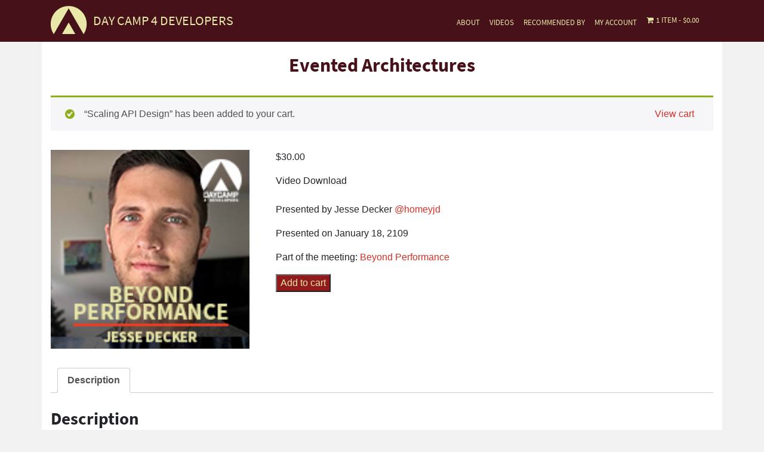

--- FILE ---
content_type: text/html; charset=UTF-8
request_url: https://daycamp4developers.com/product/evented-architectures/?add-to-cart=1343
body_size: 15104
content:
<!DOCTYPE html>
<html class="no-js" lang="en-US">
    <head>
        <meta charset="UTF-8">
        <meta http-equiv="x-ua-compatible" content="ie=edge">
        <meta name="viewport" content="width=device-width, initial-scale=1, shrink-to-fit=no">

        <link rel="profile" href="http://gmpg.org/xfn/11" />
        <link rel="pingback" href="https://daycamp4developers.com/xmlrpc.php" />
		<link rel="stylesheet" href="https://use.typekit.net/ptu4zlr.css">


        <!--wordpress head-->
        <meta name='robots' content='index, follow, max-image-preview:large, max-snippet:-1, max-video-preview:-1' />
	<style>img:is([sizes="auto" i], [sizes^="auto," i]) { contain-intrinsic-size: 3000px 1500px }</style>
	
	<!-- This site is optimized with the Yoast SEO plugin v23.5 - https://yoast.com/wordpress/plugins/seo/ -->
	<title>Evented Architectures - DAY CAMP 4 DEVELOPERS</title>
	<meta name="description" content="Jesse Decker shows you how to re-think how you build web applications in PHP." />
	<link rel="canonical" href="https://daycamp4developers.com/product/evented-architectures/" />
	<meta property="og:locale" content="en_US" />
	<meta property="og:type" content="article" />
	<meta property="og:title" content="Evented Architectures - DAY CAMP 4 DEVELOPERS" />
	<meta property="og:description" content="Jesse Decker shows you how to re-think how you build web applications in PHP." />
	<meta property="og:url" content="https://daycamp4developers.com/product/evented-architectures/" />
	<meta property="og:site_name" content="DAY CAMP 4 DEVELOPERS" />
	<meta property="article:modified_time" content="2019-03-31T15:28:28+00:00" />
	<meta property="og:image" content="https://daycamp4developers.com/wp-content/uploads/jesse-decker-2.jpg" />
	<meta property="og:image:width" content="150" />
	<meta property="og:image:height" content="150" />
	<meta property="og:image:type" content="image/jpeg" />
	<meta name="twitter:card" content="summary_large_image" />
	<meta name="twitter:site" content="@daycamp4devs" />
	<script type="application/ld+json" class="yoast-schema-graph">{"@context":"https://schema.org","@graph":[{"@type":"WebPage","@id":"https://daycamp4developers.com/product/evented-architectures/","url":"https://daycamp4developers.com/product/evented-architectures/","name":"Evented Architectures - DAY CAMP 4 DEVELOPERS","isPartOf":{"@id":"https://daycamp4developers.com/#website"},"primaryImageOfPage":{"@id":"https://daycamp4developers.com/product/evented-architectures/#primaryimage"},"image":{"@id":"https://daycamp4developers.com/product/evented-architectures/#primaryimage"},"thumbnailUrl":"https://daycamp4developers.com/wp-content/uploads/jesse-decker-2.jpg","datePublished":"2019-01-21T19:48:58+00:00","dateModified":"2019-03-31T15:28:28+00:00","description":"Jesse Decker shows you how to re-think how you build web applications in PHP.","breadcrumb":{"@id":"https://daycamp4developers.com/product/evented-architectures/#breadcrumb"},"inLanguage":"en-US","potentialAction":[{"@type":"ReadAction","target":["https://daycamp4developers.com/product/evented-architectures/"]}]},{"@type":"ImageObject","inLanguage":"en-US","@id":"https://daycamp4developers.com/product/evented-architectures/#primaryimage","url":"https://daycamp4developers.com/wp-content/uploads/jesse-decker-2.jpg","contentUrl":"https://daycamp4developers.com/wp-content/uploads/jesse-decker-2.jpg","width":150,"height":150,"caption":"Jesse Decker"},{"@type":"BreadcrumbList","@id":"https://daycamp4developers.com/product/evented-architectures/#breadcrumb","itemListElement":[{"@type":"ListItem","position":1,"name":"Home","item":"https://daycamp4developers.com/"},{"@type":"ListItem","position":2,"name":"Evented Architectures"}]},{"@type":"WebSite","@id":"https://daycamp4developers.com/#website","url":"https://daycamp4developers.com/","name":"DAY CAMP 4 DEVELOPERS","description":"","potentialAction":[{"@type":"SearchAction","target":{"@type":"EntryPoint","urlTemplate":"https://daycamp4developers.com/?s={search_term_string}"},"query-input":{"@type":"PropertyValueSpecification","valueRequired":true,"valueName":"search_term_string"}}],"inLanguage":"en-US"}]}</script>
	<!-- / Yoast SEO plugin. -->


<link rel="alternate" type="application/rss+xml" title="DAY CAMP 4 DEVELOPERS &raquo; Feed" href="https://daycamp4developers.com/feed/" />
<link rel="alternate" type="application/rss+xml" title="DAY CAMP 4 DEVELOPERS &raquo; Comments Feed" href="https://daycamp4developers.com/comments/feed/" />
<link rel="alternate" type="application/rss+xml" title="DAY CAMP 4 DEVELOPERS &raquo; Evented Architectures Comments Feed" href="https://daycamp4developers.com/product/evented-architectures/feed/" />
<script type="text/javascript">
/* <![CDATA[ */
window._wpemojiSettings = {"baseUrl":"https:\/\/s.w.org\/images\/core\/emoji\/16.0.1\/72x72\/","ext":".png","svgUrl":"https:\/\/s.w.org\/images\/core\/emoji\/16.0.1\/svg\/","svgExt":".svg","source":{"concatemoji":"https:\/\/daycamp4developers.com\/wp-includes\/js\/wp-emoji-release.min.js?ver=6.8.3"}};
/*! This file is auto-generated */
!function(s,n){var o,i,e;function c(e){try{var t={supportTests:e,timestamp:(new Date).valueOf()};sessionStorage.setItem(o,JSON.stringify(t))}catch(e){}}function p(e,t,n){e.clearRect(0,0,e.canvas.width,e.canvas.height),e.fillText(t,0,0);var t=new Uint32Array(e.getImageData(0,0,e.canvas.width,e.canvas.height).data),a=(e.clearRect(0,0,e.canvas.width,e.canvas.height),e.fillText(n,0,0),new Uint32Array(e.getImageData(0,0,e.canvas.width,e.canvas.height).data));return t.every(function(e,t){return e===a[t]})}function u(e,t){e.clearRect(0,0,e.canvas.width,e.canvas.height),e.fillText(t,0,0);for(var n=e.getImageData(16,16,1,1),a=0;a<n.data.length;a++)if(0!==n.data[a])return!1;return!0}function f(e,t,n,a){switch(t){case"flag":return n(e,"\ud83c\udff3\ufe0f\u200d\u26a7\ufe0f","\ud83c\udff3\ufe0f\u200b\u26a7\ufe0f")?!1:!n(e,"\ud83c\udde8\ud83c\uddf6","\ud83c\udde8\u200b\ud83c\uddf6")&&!n(e,"\ud83c\udff4\udb40\udc67\udb40\udc62\udb40\udc65\udb40\udc6e\udb40\udc67\udb40\udc7f","\ud83c\udff4\u200b\udb40\udc67\u200b\udb40\udc62\u200b\udb40\udc65\u200b\udb40\udc6e\u200b\udb40\udc67\u200b\udb40\udc7f");case"emoji":return!a(e,"\ud83e\udedf")}return!1}function g(e,t,n,a){var r="undefined"!=typeof WorkerGlobalScope&&self instanceof WorkerGlobalScope?new OffscreenCanvas(300,150):s.createElement("canvas"),o=r.getContext("2d",{willReadFrequently:!0}),i=(o.textBaseline="top",o.font="600 32px Arial",{});return e.forEach(function(e){i[e]=t(o,e,n,a)}),i}function t(e){var t=s.createElement("script");t.src=e,t.defer=!0,s.head.appendChild(t)}"undefined"!=typeof Promise&&(o="wpEmojiSettingsSupports",i=["flag","emoji"],n.supports={everything:!0,everythingExceptFlag:!0},e=new Promise(function(e){s.addEventListener("DOMContentLoaded",e,{once:!0})}),new Promise(function(t){var n=function(){try{var e=JSON.parse(sessionStorage.getItem(o));if("object"==typeof e&&"number"==typeof e.timestamp&&(new Date).valueOf()<e.timestamp+604800&&"object"==typeof e.supportTests)return e.supportTests}catch(e){}return null}();if(!n){if("undefined"!=typeof Worker&&"undefined"!=typeof OffscreenCanvas&&"undefined"!=typeof URL&&URL.createObjectURL&&"undefined"!=typeof Blob)try{var e="postMessage("+g.toString()+"("+[JSON.stringify(i),f.toString(),p.toString(),u.toString()].join(",")+"));",a=new Blob([e],{type:"text/javascript"}),r=new Worker(URL.createObjectURL(a),{name:"wpTestEmojiSupports"});return void(r.onmessage=function(e){c(n=e.data),r.terminate(),t(n)})}catch(e){}c(n=g(i,f,p,u))}t(n)}).then(function(e){for(var t in e)n.supports[t]=e[t],n.supports.everything=n.supports.everything&&n.supports[t],"flag"!==t&&(n.supports.everythingExceptFlag=n.supports.everythingExceptFlag&&n.supports[t]);n.supports.everythingExceptFlag=n.supports.everythingExceptFlag&&!n.supports.flag,n.DOMReady=!1,n.readyCallback=function(){n.DOMReady=!0}}).then(function(){return e}).then(function(){var e;n.supports.everything||(n.readyCallback(),(e=n.source||{}).concatemoji?t(e.concatemoji):e.wpemoji&&e.twemoji&&(t(e.twemoji),t(e.wpemoji)))}))}((window,document),window._wpemojiSettings);
/* ]]> */
</script>
<style id='wp-emoji-styles-inline-css' type='text/css'>

	img.wp-smiley, img.emoji {
		display: inline !important;
		border: none !important;
		box-shadow: none !important;
		height: 1em !important;
		width: 1em !important;
		margin: 0 0.07em !important;
		vertical-align: -0.1em !important;
		background: none !important;
		padding: 0 !important;
	}
</style>
<link rel='stylesheet' id='wp-block-library-css' href='https://daycamp4developers.com/wp-includes/css/dist/block-library/style.min.css?ver=6.8.3' type='text/css' media='all' />
<style id='wp-block-library-theme-inline-css' type='text/css'>
.wp-block-audio :where(figcaption){color:#555;font-size:13px;text-align:center}.is-dark-theme .wp-block-audio :where(figcaption){color:#ffffffa6}.wp-block-audio{margin:0 0 1em}.wp-block-code{border:1px solid #ccc;border-radius:4px;font-family:Menlo,Consolas,monaco,monospace;padding:.8em 1em}.wp-block-embed :where(figcaption){color:#555;font-size:13px;text-align:center}.is-dark-theme .wp-block-embed :where(figcaption){color:#ffffffa6}.wp-block-embed{margin:0 0 1em}.blocks-gallery-caption{color:#555;font-size:13px;text-align:center}.is-dark-theme .blocks-gallery-caption{color:#ffffffa6}:root :where(.wp-block-image figcaption){color:#555;font-size:13px;text-align:center}.is-dark-theme :root :where(.wp-block-image figcaption){color:#ffffffa6}.wp-block-image{margin:0 0 1em}.wp-block-pullquote{border-bottom:4px solid;border-top:4px solid;color:currentColor;margin-bottom:1.75em}.wp-block-pullquote cite,.wp-block-pullquote footer,.wp-block-pullquote__citation{color:currentColor;font-size:.8125em;font-style:normal;text-transform:uppercase}.wp-block-quote{border-left:.25em solid;margin:0 0 1.75em;padding-left:1em}.wp-block-quote cite,.wp-block-quote footer{color:currentColor;font-size:.8125em;font-style:normal;position:relative}.wp-block-quote:where(.has-text-align-right){border-left:none;border-right:.25em solid;padding-left:0;padding-right:1em}.wp-block-quote:where(.has-text-align-center){border:none;padding-left:0}.wp-block-quote.is-large,.wp-block-quote.is-style-large,.wp-block-quote:where(.is-style-plain){border:none}.wp-block-search .wp-block-search__label{font-weight:700}.wp-block-search__button{border:1px solid #ccc;padding:.375em .625em}:where(.wp-block-group.has-background){padding:1.25em 2.375em}.wp-block-separator.has-css-opacity{opacity:.4}.wp-block-separator{border:none;border-bottom:2px solid;margin-left:auto;margin-right:auto}.wp-block-separator.has-alpha-channel-opacity{opacity:1}.wp-block-separator:not(.is-style-wide):not(.is-style-dots){width:100px}.wp-block-separator.has-background:not(.is-style-dots){border-bottom:none;height:1px}.wp-block-separator.has-background:not(.is-style-wide):not(.is-style-dots){height:2px}.wp-block-table{margin:0 0 1em}.wp-block-table td,.wp-block-table th{word-break:normal}.wp-block-table :where(figcaption){color:#555;font-size:13px;text-align:center}.is-dark-theme .wp-block-table :where(figcaption){color:#ffffffa6}.wp-block-video :where(figcaption){color:#555;font-size:13px;text-align:center}.is-dark-theme .wp-block-video :where(figcaption){color:#ffffffa6}.wp-block-video{margin:0 0 1em}:root :where(.wp-block-template-part.has-background){margin-bottom:0;margin-top:0;padding:1.25em 2.375em}
</style>
<style id='classic-theme-styles-inline-css' type='text/css'>
/*! This file is auto-generated */
.wp-block-button__link{color:#fff;background-color:#32373c;border-radius:9999px;box-shadow:none;text-decoration:none;padding:calc(.667em + 2px) calc(1.333em + 2px);font-size:1.125em}.wp-block-file__button{background:#32373c;color:#fff;text-decoration:none}
</style>
<style id='global-styles-inline-css' type='text/css'>
:root{--wp--preset--aspect-ratio--square: 1;--wp--preset--aspect-ratio--4-3: 4/3;--wp--preset--aspect-ratio--3-4: 3/4;--wp--preset--aspect-ratio--3-2: 3/2;--wp--preset--aspect-ratio--2-3: 2/3;--wp--preset--aspect-ratio--16-9: 16/9;--wp--preset--aspect-ratio--9-16: 9/16;--wp--preset--color--black: #000000;--wp--preset--color--cyan-bluish-gray: #abb8c3;--wp--preset--color--white: #ffffff;--wp--preset--color--pale-pink: #f78da7;--wp--preset--color--vivid-red: #cf2e2e;--wp--preset--color--luminous-vivid-orange: #ff6900;--wp--preset--color--luminous-vivid-amber: #fcb900;--wp--preset--color--light-green-cyan: #7bdcb5;--wp--preset--color--vivid-green-cyan: #00d084;--wp--preset--color--pale-cyan-blue: #8ed1fc;--wp--preset--color--vivid-cyan-blue: #0693e3;--wp--preset--color--vivid-purple: #9b51e0;--wp--preset--gradient--vivid-cyan-blue-to-vivid-purple: linear-gradient(135deg,rgba(6,147,227,1) 0%,rgb(155,81,224) 100%);--wp--preset--gradient--light-green-cyan-to-vivid-green-cyan: linear-gradient(135deg,rgb(122,220,180) 0%,rgb(0,208,130) 100%);--wp--preset--gradient--luminous-vivid-amber-to-luminous-vivid-orange: linear-gradient(135deg,rgba(252,185,0,1) 0%,rgba(255,105,0,1) 100%);--wp--preset--gradient--luminous-vivid-orange-to-vivid-red: linear-gradient(135deg,rgba(255,105,0,1) 0%,rgb(207,46,46) 100%);--wp--preset--gradient--very-light-gray-to-cyan-bluish-gray: linear-gradient(135deg,rgb(238,238,238) 0%,rgb(169,184,195) 100%);--wp--preset--gradient--cool-to-warm-spectrum: linear-gradient(135deg,rgb(74,234,220) 0%,rgb(151,120,209) 20%,rgb(207,42,186) 40%,rgb(238,44,130) 60%,rgb(251,105,98) 80%,rgb(254,248,76) 100%);--wp--preset--gradient--blush-light-purple: linear-gradient(135deg,rgb(255,206,236) 0%,rgb(152,150,240) 100%);--wp--preset--gradient--blush-bordeaux: linear-gradient(135deg,rgb(254,205,165) 0%,rgb(254,45,45) 50%,rgb(107,0,62) 100%);--wp--preset--gradient--luminous-dusk: linear-gradient(135deg,rgb(255,203,112) 0%,rgb(199,81,192) 50%,rgb(65,88,208) 100%);--wp--preset--gradient--pale-ocean: linear-gradient(135deg,rgb(255,245,203) 0%,rgb(182,227,212) 50%,rgb(51,167,181) 100%);--wp--preset--gradient--electric-grass: linear-gradient(135deg,rgb(202,248,128) 0%,rgb(113,206,126) 100%);--wp--preset--gradient--midnight: linear-gradient(135deg,rgb(2,3,129) 0%,rgb(40,116,252) 100%);--wp--preset--font-size--small: 13px;--wp--preset--font-size--medium: 20px;--wp--preset--font-size--large: 36px;--wp--preset--font-size--x-large: 42px;--wp--preset--font-family--inter: "Inter", sans-serif;--wp--preset--font-family--cardo: Cardo;--wp--preset--spacing--20: 0.44rem;--wp--preset--spacing--30: 0.67rem;--wp--preset--spacing--40: 1rem;--wp--preset--spacing--50: 1.5rem;--wp--preset--spacing--60: 2.25rem;--wp--preset--spacing--70: 3.38rem;--wp--preset--spacing--80: 5.06rem;--wp--preset--shadow--natural: 6px 6px 9px rgba(0, 0, 0, 0.2);--wp--preset--shadow--deep: 12px 12px 50px rgba(0, 0, 0, 0.4);--wp--preset--shadow--sharp: 6px 6px 0px rgba(0, 0, 0, 0.2);--wp--preset--shadow--outlined: 6px 6px 0px -3px rgba(255, 255, 255, 1), 6px 6px rgba(0, 0, 0, 1);--wp--preset--shadow--crisp: 6px 6px 0px rgba(0, 0, 0, 1);}:where(.is-layout-flex){gap: 0.5em;}:where(.is-layout-grid){gap: 0.5em;}body .is-layout-flex{display: flex;}.is-layout-flex{flex-wrap: wrap;align-items: center;}.is-layout-flex > :is(*, div){margin: 0;}body .is-layout-grid{display: grid;}.is-layout-grid > :is(*, div){margin: 0;}:where(.wp-block-columns.is-layout-flex){gap: 2em;}:where(.wp-block-columns.is-layout-grid){gap: 2em;}:where(.wp-block-post-template.is-layout-flex){gap: 1.25em;}:where(.wp-block-post-template.is-layout-grid){gap: 1.25em;}.has-black-color{color: var(--wp--preset--color--black) !important;}.has-cyan-bluish-gray-color{color: var(--wp--preset--color--cyan-bluish-gray) !important;}.has-white-color{color: var(--wp--preset--color--white) !important;}.has-pale-pink-color{color: var(--wp--preset--color--pale-pink) !important;}.has-vivid-red-color{color: var(--wp--preset--color--vivid-red) !important;}.has-luminous-vivid-orange-color{color: var(--wp--preset--color--luminous-vivid-orange) !important;}.has-luminous-vivid-amber-color{color: var(--wp--preset--color--luminous-vivid-amber) !important;}.has-light-green-cyan-color{color: var(--wp--preset--color--light-green-cyan) !important;}.has-vivid-green-cyan-color{color: var(--wp--preset--color--vivid-green-cyan) !important;}.has-pale-cyan-blue-color{color: var(--wp--preset--color--pale-cyan-blue) !important;}.has-vivid-cyan-blue-color{color: var(--wp--preset--color--vivid-cyan-blue) !important;}.has-vivid-purple-color{color: var(--wp--preset--color--vivid-purple) !important;}.has-black-background-color{background-color: var(--wp--preset--color--black) !important;}.has-cyan-bluish-gray-background-color{background-color: var(--wp--preset--color--cyan-bluish-gray) !important;}.has-white-background-color{background-color: var(--wp--preset--color--white) !important;}.has-pale-pink-background-color{background-color: var(--wp--preset--color--pale-pink) !important;}.has-vivid-red-background-color{background-color: var(--wp--preset--color--vivid-red) !important;}.has-luminous-vivid-orange-background-color{background-color: var(--wp--preset--color--luminous-vivid-orange) !important;}.has-luminous-vivid-amber-background-color{background-color: var(--wp--preset--color--luminous-vivid-amber) !important;}.has-light-green-cyan-background-color{background-color: var(--wp--preset--color--light-green-cyan) !important;}.has-vivid-green-cyan-background-color{background-color: var(--wp--preset--color--vivid-green-cyan) !important;}.has-pale-cyan-blue-background-color{background-color: var(--wp--preset--color--pale-cyan-blue) !important;}.has-vivid-cyan-blue-background-color{background-color: var(--wp--preset--color--vivid-cyan-blue) !important;}.has-vivid-purple-background-color{background-color: var(--wp--preset--color--vivid-purple) !important;}.has-black-border-color{border-color: var(--wp--preset--color--black) !important;}.has-cyan-bluish-gray-border-color{border-color: var(--wp--preset--color--cyan-bluish-gray) !important;}.has-white-border-color{border-color: var(--wp--preset--color--white) !important;}.has-pale-pink-border-color{border-color: var(--wp--preset--color--pale-pink) !important;}.has-vivid-red-border-color{border-color: var(--wp--preset--color--vivid-red) !important;}.has-luminous-vivid-orange-border-color{border-color: var(--wp--preset--color--luminous-vivid-orange) !important;}.has-luminous-vivid-amber-border-color{border-color: var(--wp--preset--color--luminous-vivid-amber) !important;}.has-light-green-cyan-border-color{border-color: var(--wp--preset--color--light-green-cyan) !important;}.has-vivid-green-cyan-border-color{border-color: var(--wp--preset--color--vivid-green-cyan) !important;}.has-pale-cyan-blue-border-color{border-color: var(--wp--preset--color--pale-cyan-blue) !important;}.has-vivid-cyan-blue-border-color{border-color: var(--wp--preset--color--vivid-cyan-blue) !important;}.has-vivid-purple-border-color{border-color: var(--wp--preset--color--vivid-purple) !important;}.has-vivid-cyan-blue-to-vivid-purple-gradient-background{background: var(--wp--preset--gradient--vivid-cyan-blue-to-vivid-purple) !important;}.has-light-green-cyan-to-vivid-green-cyan-gradient-background{background: var(--wp--preset--gradient--light-green-cyan-to-vivid-green-cyan) !important;}.has-luminous-vivid-amber-to-luminous-vivid-orange-gradient-background{background: var(--wp--preset--gradient--luminous-vivid-amber-to-luminous-vivid-orange) !important;}.has-luminous-vivid-orange-to-vivid-red-gradient-background{background: var(--wp--preset--gradient--luminous-vivid-orange-to-vivid-red) !important;}.has-very-light-gray-to-cyan-bluish-gray-gradient-background{background: var(--wp--preset--gradient--very-light-gray-to-cyan-bluish-gray) !important;}.has-cool-to-warm-spectrum-gradient-background{background: var(--wp--preset--gradient--cool-to-warm-spectrum) !important;}.has-blush-light-purple-gradient-background{background: var(--wp--preset--gradient--blush-light-purple) !important;}.has-blush-bordeaux-gradient-background{background: var(--wp--preset--gradient--blush-bordeaux) !important;}.has-luminous-dusk-gradient-background{background: var(--wp--preset--gradient--luminous-dusk) !important;}.has-pale-ocean-gradient-background{background: var(--wp--preset--gradient--pale-ocean) !important;}.has-electric-grass-gradient-background{background: var(--wp--preset--gradient--electric-grass) !important;}.has-midnight-gradient-background{background: var(--wp--preset--gradient--midnight) !important;}.has-small-font-size{font-size: var(--wp--preset--font-size--small) !important;}.has-medium-font-size{font-size: var(--wp--preset--font-size--medium) !important;}.has-large-font-size{font-size: var(--wp--preset--font-size--large) !important;}.has-x-large-font-size{font-size: var(--wp--preset--font-size--x-large) !important;}
:where(.wp-block-post-template.is-layout-flex){gap: 1.25em;}:where(.wp-block-post-template.is-layout-grid){gap: 1.25em;}
:where(.wp-block-columns.is-layout-flex){gap: 2em;}:where(.wp-block-columns.is-layout-grid){gap: 2em;}
:root :where(.wp-block-pullquote){font-size: 1.5em;line-height: 1.6;}
</style>
<link rel='stylesheet' id='wpmenucart-icons-css' href='https://daycamp4developers.com/wp-content/plugins/woocommerce-menu-bar-cart/assets/css/wpmenucart-icons.min.css?ver=2.14.10' type='text/css' media='all' />
<style id='wpmenucart-icons-inline-css' type='text/css'>
@font-face{font-family:WPMenuCart;src:url(https://daycamp4developers.com/wp-content/plugins/woocommerce-menu-bar-cart/assets/fonts/WPMenuCart.eot);src:url(https://daycamp4developers.com/wp-content/plugins/woocommerce-menu-bar-cart/assets/fonts/WPMenuCart.eot?#iefix) format('embedded-opentype'),url(https://daycamp4developers.com/wp-content/plugins/woocommerce-menu-bar-cart/assets/fonts/WPMenuCart.woff2) format('woff2'),url(https://daycamp4developers.com/wp-content/plugins/woocommerce-menu-bar-cart/assets/fonts/WPMenuCart.woff) format('woff'),url(https://daycamp4developers.com/wp-content/plugins/woocommerce-menu-bar-cart/assets/fonts/WPMenuCart.ttf) format('truetype'),url(https://daycamp4developers.com/wp-content/plugins/woocommerce-menu-bar-cart/assets/fonts/WPMenuCart.svg#WPMenuCart) format('svg');font-weight:400;font-style:normal;font-display:swap}
</style>
<link rel='stylesheet' id='wpmenucart-css' href='https://daycamp4developers.com/wp-content/plugins/woocommerce-menu-bar-cart/assets/css/wpmenucart-main.min.css?ver=2.14.10' type='text/css' media='all' />
<link rel='stylesheet' id='photoswipe-css' href='https://daycamp4developers.com/wp-content/plugins/woocommerce/assets/css/photoswipe/photoswipe.min.css?ver=9.1.2' type='text/css' media='all' />
<link rel='stylesheet' id='photoswipe-default-skin-css' href='https://daycamp4developers.com/wp-content/plugins/woocommerce/assets/css/photoswipe/default-skin/default-skin.min.css?ver=9.1.2' type='text/css' media='all' />
<link rel='stylesheet' id='woocommerce-layout-css' href='https://daycamp4developers.com/wp-content/plugins/woocommerce/assets/css/woocommerce-layout.css?ver=9.1.2' type='text/css' media='all' />
<link rel='stylesheet' id='woocommerce-smallscreen-css' href='https://daycamp4developers.com/wp-content/plugins/woocommerce/assets/css/woocommerce-smallscreen.css?ver=9.1.2' type='text/css' media='only screen and (max-width: 768px)' />
<link rel='stylesheet' id='woocommerce-general-css' href='https://daycamp4developers.com/wp-content/plugins/woocommerce/assets/css/woocommerce.css?ver=9.1.2' type='text/css' media='all' />
<style id='woocommerce-inline-inline-css' type='text/css'>
.woocommerce form .form-row .required { visibility: visible; }
</style>
<link rel='stylesheet' id='woocommerce-box-office-frontend-css' href='https://daycamp4developers.com/wp-content/plugins/woocommerce-box-office/assets/css/frontend.css?ver=1.1.35' type='text/css' media='all' />
<link rel='stylesheet' id='dashicons-css' href='https://daycamp4developers.com/wp-includes/css/dashicons.min.css?ver=6.8.3' type='text/css' media='all' />
<link rel='stylesheet' id='woocommerce-box-office-multiple-tickets-css' href='https://daycamp4developers.com/wp-content/plugins/woocommerce-box-office/assets/css/multiple-tickets.css?ver=1.1.35' type='text/css' media='all' />
<link rel='stylesheet' id='bootstrap4-css' href='https://daycamp4developers.com/wp-content/themes/bootstrap-basic4/assets/css/bootstrap.min.css?ver=4.3.0' type='text/css' media='all' />
<link rel='stylesheet' id='bootstrap-basic4-font-awesome5-css' href='https://daycamp4developers.com/wp-content/themes/bootstrap-basic4/assets/fontawesome/css/all.min.css?ver=5.10.2' type='text/css' media='all' />
<link rel='stylesheet' id='bootstrap-basic4-main-css' href='https://daycamp4developers.com/wp-content/themes/bootstrap-basic4/assets/css/main.css?ver=1.2.4' type='text/css' media='all' />
<style id='akismet-widget-style-inline-css' type='text/css'>

			.a-stats {
				--akismet-color-mid-green: #357b49;
				--akismet-color-white: #fff;
				--akismet-color-light-grey: #f6f7f7;

				max-width: 350px;
				width: auto;
			}

			.a-stats * {
				all: unset;
				box-sizing: border-box;
			}

			.a-stats strong {
				font-weight: 600;
			}

			.a-stats a.a-stats__link,
			.a-stats a.a-stats__link:visited,
			.a-stats a.a-stats__link:active {
				background: var(--akismet-color-mid-green);
				border: none;
				box-shadow: none;
				border-radius: 8px;
				color: var(--akismet-color-white);
				cursor: pointer;
				display: block;
				font-family: -apple-system, BlinkMacSystemFont, 'Segoe UI', 'Roboto', 'Oxygen-Sans', 'Ubuntu', 'Cantarell', 'Helvetica Neue', sans-serif;
				font-weight: 500;
				padding: 12px;
				text-align: center;
				text-decoration: none;
				transition: all 0.2s ease;
			}

			/* Extra specificity to deal with TwentyTwentyOne focus style */
			.widget .a-stats a.a-stats__link:focus {
				background: var(--akismet-color-mid-green);
				color: var(--akismet-color-white);
				text-decoration: none;
			}

			.a-stats a.a-stats__link:hover {
				filter: brightness(110%);
				box-shadow: 0 4px 12px rgba(0, 0, 0, 0.06), 0 0 2px rgba(0, 0, 0, 0.16);
			}

			.a-stats .count {
				color: var(--akismet-color-white);
				display: block;
				font-size: 1.5em;
				line-height: 1.4;
				padding: 0 13px;
				white-space: nowrap;
			}
		
</style>
<link rel='stylesheet' id='stripe_styles-css' href='https://daycamp4developers.com/wp-content/plugins/woocommerce-gateway-stripe/assets/css/stripe-styles.css?ver=8.8.2' type='text/css' media='all' />
<link rel='stylesheet' id='bootstrap-basic4-wp-main-css' href='https://daycamp4developers.com/wp-content/themes/dc4d2018/style.css?ver=1.2.4' type='text/css' media='all' />
<script type="text/javascript" src="https://daycamp4developers.com/wp-includes/js/jquery/jquery.min.js?ver=3.7.1" id="jquery-core-js"></script>
<script type="text/javascript" src="https://daycamp4developers.com/wp-includes/js/jquery/jquery-migrate.min.js?ver=3.4.1" id="jquery-migrate-js"></script>
<script type="text/javascript" src="https://daycamp4developers.com/wp-content/plugins/woocommerce/assets/js/jquery-blockui/jquery.blockUI.min.js?ver=2.7.0-wc.9.1.2" id="jquery-blockui-js" defer="defer" data-wp-strategy="defer"></script>
<script type="text/javascript" id="wc-add-to-cart-js-extra">
/* <![CDATA[ */
var wc_add_to_cart_params = {"ajax_url":"\/wp-admin\/admin-ajax.php","wc_ajax_url":"\/?wc-ajax=%%endpoint%%","i18n_view_cart":"View cart","cart_url":"https:\/\/daycamp4developers.com\/cart\/","is_cart":"","cart_redirect_after_add":"no"};
/* ]]> */
</script>
<script type="text/javascript" src="https://daycamp4developers.com/wp-content/plugins/woocommerce/assets/js/frontend/add-to-cart.min.js?ver=9.1.2" id="wc-add-to-cart-js" defer="defer" data-wp-strategy="defer"></script>
<script type="text/javascript" src="https://daycamp4developers.com/wp-content/plugins/woocommerce/assets/js/zoom/jquery.zoom.min.js?ver=1.7.21-wc.9.1.2" id="zoom-js" defer="defer" data-wp-strategy="defer"></script>
<script type="text/javascript" src="https://daycamp4developers.com/wp-content/plugins/woocommerce/assets/js/flexslider/jquery.flexslider.min.js?ver=2.7.2-wc.9.1.2" id="flexslider-js" defer="defer" data-wp-strategy="defer"></script>
<script type="text/javascript" src="https://daycamp4developers.com/wp-content/plugins/woocommerce/assets/js/photoswipe/photoswipe.min.js?ver=4.1.1-wc.9.1.2" id="photoswipe-js" defer="defer" data-wp-strategy="defer"></script>
<script type="text/javascript" src="https://daycamp4developers.com/wp-content/plugins/woocommerce/assets/js/photoswipe/photoswipe-ui-default.min.js?ver=4.1.1-wc.9.1.2" id="photoswipe-ui-default-js" defer="defer" data-wp-strategy="defer"></script>
<script type="text/javascript" id="wc-single-product-js-extra">
/* <![CDATA[ */
var wc_single_product_params = {"i18n_required_rating_text":"Please select a rating","review_rating_required":"yes","flexslider":{"rtl":false,"animation":"slide","smoothHeight":true,"directionNav":false,"controlNav":"thumbnails","slideshow":false,"animationSpeed":500,"animationLoop":false,"allowOneSlide":false},"zoom_enabled":"1","zoom_options":[],"photoswipe_enabled":"1","photoswipe_options":{"shareEl":false,"closeOnScroll":false,"history":false,"hideAnimationDuration":0,"showAnimationDuration":0},"flexslider_enabled":"1"};
/* ]]> */
</script>
<script type="text/javascript" src="https://daycamp4developers.com/wp-content/plugins/woocommerce/assets/js/frontend/single-product.min.js?ver=9.1.2" id="wc-single-product-js" defer="defer" data-wp-strategy="defer"></script>
<script type="text/javascript" src="https://daycamp4developers.com/wp-content/plugins/woocommerce/assets/js/js-cookie/js.cookie.min.js?ver=2.1.4-wc.9.1.2" id="js-cookie-js" defer="defer" data-wp-strategy="defer"></script>
<script type="text/javascript" id="woocommerce-js-extra">
/* <![CDATA[ */
var woocommerce_params = {"ajax_url":"\/wp-admin\/admin-ajax.php","wc_ajax_url":"\/?wc-ajax=%%endpoint%%"};
/* ]]> */
</script>
<script type="text/javascript" src="https://daycamp4developers.com/wp-content/plugins/woocommerce/assets/js/frontend/woocommerce.min.js?ver=9.1.2" id="woocommerce-js" defer="defer" data-wp-strategy="defer"></script>
<script type="text/javascript" id="woocommerce-tokenization-form-js-extra">
/* <![CDATA[ */
var wc_tokenization_form_params = {"is_registration_required":"","is_logged_in":""};
/* ]]> */
</script>
<script type="text/javascript" src="https://daycamp4developers.com/wp-content/plugins/woocommerce/assets/js/frontend/tokenization-form.min.js?ver=9.1.2" id="woocommerce-tokenization-form-js"></script>
<script type="text/javascript" src="https://daycamp4developers.com/wp-content/plugins/google-analyticator/external-tracking.min.js?ver=6.5.7" id="ga-external-tracking-js"></script>
<link rel="https://api.w.org/" href="https://daycamp4developers.com/wp-json/" /><link rel="alternate" title="JSON" type="application/json" href="https://daycamp4developers.com/wp-json/wp/v2/product/2562" /><link rel="EditURI" type="application/rsd+xml" title="RSD" href="https://daycamp4developers.com/xmlrpc.php?rsd" />
<meta name="generator" content="WordPress 6.8.3" />
<meta name="generator" content="WooCommerce 9.1.2" />
<link rel='shortlink' href='https://daycamp4developers.com/?p=2562' />
<link rel="alternate" title="oEmbed (JSON)" type="application/json+oembed" href="https://daycamp4developers.com/wp-json/oembed/1.0/embed?url=https%3A%2F%2Fdaycamp4developers.com%2Fproduct%2Fevented-architectures%2F" />
<link rel="alternate" title="oEmbed (XML)" type="text/xml+oembed" href="https://daycamp4developers.com/wp-json/oembed/1.0/embed?url=https%3A%2F%2Fdaycamp4developers.com%2Fproduct%2Fevented-architectures%2F&#038;format=xml" />
	<noscript><style>.woocommerce-product-gallery{ opacity: 1 !important; }</style></noscript>
	<style type="text/css" id="custom-background-css">
body.custom-background { background-color: #f2f2f2; }
</style>
	<style class='wp-fonts-local' type='text/css'>
@font-face{font-family:Inter;font-style:normal;font-weight:300 900;font-display:fallback;src:url('https://daycamp4developers.com/wp-content/plugins/woocommerce/assets/fonts/Inter-VariableFont_slnt,wght.woff2') format('woff2');font-stretch:normal;}
@font-face{font-family:Cardo;font-style:normal;font-weight:400;font-display:fallback;src:url('https://daycamp4developers.com/wp-content/plugins/woocommerce/assets/fonts/cardo_normal_400.woff2') format('woff2');}
</style>
<!-- Google Analytics Tracking by Google Analyticator 6.5.7 -->
<script type="text/javascript">
    var analyticsFileTypes = [];
    var analyticsSnippet = 'enabled';
    var analyticsEventTracking = 'enabled';
</script>
<script type="text/javascript">
	var _gaq = _gaq || [];
  
	_gaq.push(['_setAccount', 'UA-86062-8']);
    _gaq.push(['_addDevId', 'i9k95']); // Google Analyticator App ID with Google
	_gaq.push(['_trackPageview']);

	(function() {
		var ga = document.createElement('script'); ga.type = 'text/javascript'; ga.async = true;
		                ga.src = ('https:' == document.location.protocol ? 'https://ssl' : 'http://www') + '.google-analytics.com/ga.js';
		                var s = document.getElementsByTagName('script')[0]; s.parentNode.insertBefore(ga, s);
	})();
</script>
 
        <!--end wordpress head-->
    </head>
    <body class="wp-singular product-template-default single single-product postid-2562 custom-background wp-embed-responsive wp-theme-bootstrap-basic4 wp-child-theme-dc4d2018 theme-bootstrap-basic4 woocommerce woocommerce-page woocommerce-no-js">
        <div class="container-fluid page-container">
			<div class="header-nav sticky-top"> <!-- dark top bar -->
				<div class="container"> <!-- navigation row -->

					<header class="page-header page-header-sitebrand-topbar">
						<div class="row site-branding">
							<div class="col-2 col-md-6 site-title">
								<h1 class="site-title-heading">
									<a href="https://daycamp4developers.com/" title="DAY CAMP 4 DEVELOPERS" rel="home"><img src="/wp-content/uploads/2018/10/dc4d-logo.png" alt="Day Camp 4 Developers"></a>
                  
                  <a href="https://daycamp4developers.com/" title="DAY CAMP 4 DEVELOPERS" rel="home" class="site-name">DAY CAMP 4 DEVELOPERS</a>
								</h1>
								<div class="site-description">
									<small>
										 
									</small>
								</div>
							</div>
							<div class="col-10 col-md-6 page-header-top-right">
								<div class="sr-only">
									<a href="#content" title="Skip to content">Skip to content</a>
								</div>
								<div class="float-right">
								  <nav class="navbar navbar-expand-lg navbar-inverse text-right">
									<button class="navbar-toggler" type="button" data-toggle="collapse" data-target="#bootstrap-basic4-topnavbar" aria-controls="bootstrap-basic4-topnavbar" aria-expanded="false" aria-label="Toggle navigation">
										<span class="navbar-toggler-icon fas fa-bars"></span>
									</button>
									<div id="bootstrap-basic4-topnavbar" class="collapse navbar-collapse">
										<ul id="bb4-primary-menu" class="navbar-nav mr-auto"><li id="menu-item-987" class="menu-item menu-item-type-post_type menu-item-object-page menu-item-987 nav-item"><a href="https://daycamp4developers.com/about/" class="nav-link  menu-item menu-item-type-post_type menu-item-object-page">ABOUT</a></li>
<li id="menu-item-2574" class="menu-item menu-item-type-custom menu-item-object-custom menu-item-2574 nav-item"><a href="https://daycamp4developers.com/product-category/video/?orderby=date" class="nav-link  menu-item menu-item-type-custom menu-item-object-custom">VIDEOS</a></li>
<li id="menu-item-173" class="menu-item menu-item-type-post_type menu-item-object-page menu-item-173 nav-item"><a href="https://daycamp4developers.com/who-is-talking-about-day-camp-4-developers/" class="nav-link  menu-item menu-item-type-post_type menu-item-object-page">RECOMMENDED BY</a></li>
<li id="menu-item-2606" class="menu-item menu-item-type-post_type menu-item-object-page menu-item-2606 nav-item"><a href="https://daycamp4developers.com/my-account/" class="nav-link  menu-item menu-item-type-post_type menu-item-object-page">MY ACCOUNT</a></li>
<li class="menu-item nav-item wpmenucartli wpmenucart-display-standard menu-item" id="wpmenucartli"><a class="wpmenucart-contents" href="https://daycamp4developers.com/cart/" title="View your shopping cart"><i class="wpmenucart-icon-shopping-cart-0" role="img" aria-label="Cart"></i><span class="cartcontents">1 item</span><span class="amount">&#36;0.00</span></a></li></ul> 
										<div class="float-md-right">
											 
										</div>
										<div class="clearfix"></div>
									</div><!--.navbar-collapse-->
									<div class="clearfix"></div>
								</nav>
								</div>
								<div class="clearfix"></div>
							</div>
						</div><!--.site-branding-->

					</header><!--.page-header-->
				</div> <!-- navigation row -->
			</div>  <!-- dark top bar -->
		<div class="container"><!-- main content area -->

            <div id="content" class="site-content row row-with-vspace"> 
                <main id="main" class="col-md-12 site-main" role="main">
                     
<article id="post-2562" class="post-2562 product type-product status-publish has-post-thumbnail product_cat-video product_tag-eventd product_tag-php product_tag-web-architecture first instock downloadable sold-individually shipping-taxable purchasable product-type-simple">
    <header class="entry-header">
        <h1 class="entry-title">Evented Architectures</h1>

         
    </header><!-- .entry-header -->

     
    <div class="entry-content">
        <div class="woocommerce">			<div class="single-product" data-product-page-preselected-id="0">
				<div class="woocommerce-notices-wrapper">
	<div class="woocommerce-message" role="alert">
		<a href="https://daycamp4developers.com/cart/" tabindex="1" class="button wc-forward">View cart</a> &ldquo;Scaling API Design&rdquo; has been added to your cart.	</div>
</div><div id="product-2562" class="product type-product post-2562 status-publish instock product_cat-video product_tag-eventd product_tag-php product_tag-web-architecture has-post-thumbnail downloadable sold-individually shipping-taxable purchasable product-type-simple">

	<div class="woocommerce-product-gallery woocommerce-product-gallery--with-images woocommerce-product-gallery--columns-4 images" data-columns="4" style="opacity: 0; transition: opacity .25s ease-in-out;">
	<div class="woocommerce-product-gallery__wrapper">
		<img decoding="async" width="150" height="150" src="https://daycamp4developers.com/wp-content/uploads/jesse-decker-2.jpg" class="attachment-shop_single size-shop_single wp-post-image" alt="Jesse Decker" srcset="https://daycamp4developers.com/wp-content/uploads/jesse-decker-2.jpg 150w, https://daycamp4developers.com/wp-content/uploads/jesse-decker-2-100x100.jpg 100w" sizes="(max-width: 150px) 100vw, 150px" />	</div>
</div>

	<div class="summary entry-summary">
		<p class="price"><span class="woocommerce-Price-amount amount"><bdi><span class="woocommerce-Price-currencySymbol">&#36;</span>30.00</bdi></span></p>
<div class="woocommerce-product-details__short-description">
	<p>Video Download<br />	<br />
  Presented by Jesse Decker <a href="https://twitter.com/homeyjd" target="_blank" rel="noopener noreferrer">@homeyjd</a></p>
<p>Presented on January 18, 2109</p>
<p>Part of the meeting: <a href="/product/dc4d-beyond-performance-videos-full-day/">Beyond Performance</a></p>
</div>

	
	<form class="cart" action="" method="post" enctype='multipart/form-data'>
		
		<div class="quantity">
		<label class="screen-reader-text" for="quantity_6972cc0ce9490">Evented Architectures quantity</label>
	<input
		type="hidden"
				id="quantity_6972cc0ce9490"
		class="input-text qty text"
		name="quantity"
		value="1"
		aria-label="Product quantity"
		size="4"
		min="1"
		max="1"
					step="1"
			placeholder=""
			inputmode="numeric"
			autocomplete="off"
			/>
	</div>

		<button type="submit" name="add-to-cart" value="2562" class="single_add_to_cart_button button alt">Add to cart</button>

			</form>

	
<div class="product_meta">

	
	
		<span class="sku_wrapper">SKU: <span class="sku">VDL20190104</span></span>

	
	<span class="posted_in">Category: <a href="https://daycamp4developers.com/product-category/video/" rel="tag">VIDEOS</a></span>
	<span class="tagged_as">Tags: <a href="https://daycamp4developers.com/product-tag/eventd/" rel="tag">eventd</a>, <a href="https://daycamp4developers.com/product-tag/php/" rel="tag">php</a>, <a href="https://daycamp4developers.com/product-tag/web-architecture/" rel="tag">web architecture</a></span>
	
</div>
	</div>

	
	<div class="woocommerce-tabs wc-tabs-wrapper">
		<ul class="tabs wc-tabs" role="tablist">
							<li class="description_tab" id="tab-title-description" role="tab" aria-controls="tab-description">
					<a href="#tab-description">
						Description					</a>
				</li>
					</ul>
					<div class="woocommerce-Tabs-panel woocommerce-Tabs-panel--description panel entry-content wc-tab" id="tab-description" role="tabpanel" aria-labelledby="tab-title-description">
				
	<h2>Description</h2>

PHP has graduated into being an all-around decent general-purpose programming language. But we still use the same old architectural patterns when we write applications. In &#8220;Event Architectures&#8221;, I walk through why relying on blocking contexts is less efficient and provide examples of how to re-think program flow to achieve far higher throughput and CPU-consumption density than ever before.			</div>
		
			</div>


	<section class="related products">

					<h2>Related products</h2>
				
		<ul class="products columns-4">

			
					<li class="product type-product post-1358 status-publish first instock product_cat-video has-post-thumbnail downloadable sold-individually shipping-taxable purchasable product-type-simple">
	<a href="https://daycamp4developers.com/product/php-profiling-an-introduction/" class="woocommerce-LoopProduct-link woocommerce-loop-product__link"><img decoding="async" width="200" height="200" src="https://daycamp4developers.com/wp-content/uploads/2015/07/fabien-potencier.jpg" class="attachment-woocommerce_thumbnail size-woocommerce_thumbnail" alt="Fabien Potencier" srcset="https://daycamp4developers.com/wp-content/uploads/2015/07/fabien-potencier.jpg 200w, https://daycamp4developers.com/wp-content/uploads/2015/07/fabien-potencier-100x100.jpg 100w, https://daycamp4developers.com/wp-content/uploads/2015/07/fabien-potencier-150x150.jpg 150w, https://daycamp4developers.com/wp-content/uploads/2015/07/fabien-potencier-128x128.jpg 128w" sizes="(max-width: 200px) 100vw, 200px" /><h2 class="woocommerce-loop-product__title">PHP Profiling, an Introduction</h2>
	<span class="price"><span class="woocommerce-Price-amount amount"><bdi><span class="woocommerce-Price-currencySymbol">&#36;</span>25.00</bdi></span></span>
</a><a href="?add-to-cart=1358" aria-describedby="woocommerce_loop_add_to_cart_link_describedby_1358" data-quantity="1" class="button product_type_simple add_to_cart_button ajax_add_to_cart" data-product_id="1358" data-product_sku="VDL20150901" aria-label="Add to cart: &ldquo;PHP Profiling, an Introduction&rdquo;" rel="nofollow">Add to cart</a><span id="woocommerce_loop_add_to_cart_link_describedby_1358" class="screen-reader-text">
	</span>
</li>

			
					<li class="product type-product post-1345 status-publish instock product_cat-video has-post-thumbnail downloadable sold-individually shipping-taxable purchasable product-type-simple">
	<a href="https://daycamp4developers.com/product/designing-your-restful-api-with-raml/" class="woocommerce-LoopProduct-link woocommerce-loop-product__link"><img decoding="async" width="175" height="200" src="https://daycamp4developers.com/wp-content/uploads/2015/04/mike-stowe.jpg" class="attachment-woocommerce_thumbnail size-woocommerce_thumbnail" alt="Mike Stowe" /><h2 class="woocommerce-loop-product__title">Designing your RESTful API with RAML</h2>
	<span class="price"><span class="woocommerce-Price-amount amount"><bdi><span class="woocommerce-Price-currencySymbol">&#36;</span>0.00</bdi></span></span>
</a><a href="?add-to-cart=1345" aria-describedby="woocommerce_loop_add_to_cart_link_describedby_1345" data-quantity="1" class="button product_type_simple add_to_cart_button ajax_add_to_cart" data-product_id="1345" data-product_sku="VDL20141103" aria-label="Add to cart: &ldquo;Designing your RESTful API with RAML&rdquo;" rel="nofollow">Add to cart</a><span id="woocommerce_loop_add_to_cart_link_describedby_1345" class="screen-reader-text">
	</span>
</li>

			
					<li class="product type-product post-1334 status-publish instock product_cat-video has-post-thumbnail downloadable sold-individually shipping-taxable purchasable product-type-simple">
	<a href="https://daycamp4developers.com/product/pointy-parts-of-git/" class="woocommerce-LoopProduct-link woocommerce-loop-product__link"><img loading="lazy" decoding="async" width="175" height="200" src="https://daycamp4developers.com/wp-content/uploads/2015/04/travis-swicegood.jpg" class="attachment-woocommerce_thumbnail size-woocommerce_thumbnail" alt="Travis Swicegood" /><h2 class="woocommerce-loop-product__title">Pointy Parts of Git</h2>
	<span class="price"><span class="woocommerce-Price-amount amount"><bdi><span class="woocommerce-Price-currencySymbol">&#36;</span>25.00</bdi></span></span>
</a><a href="?add-to-cart=1334" aria-describedby="woocommerce_loop_add_to_cart_link_describedby_1334" data-quantity="1" class="button product_type_simple add_to_cart_button ajax_add_to_cart" data-product_id="1334" data-product_sku="VDL20141205" aria-label="Add to cart: &ldquo;Pointy Parts of Git&rdquo;" rel="nofollow">Add to cart</a><span id="woocommerce_loop_add_to_cart_link_describedby_1334" class="screen-reader-text">
	</span>
</li>

			
					<li class="product type-product post-1339 status-publish last instock product_cat-video has-post-thumbnail downloadable sold-individually shipping-taxable purchasable product-type-simple">
	<a href="https://daycamp4developers.com/product/git-branching-for-success-and-profit/" class="woocommerce-LoopProduct-link woocommerce-loop-product__link"><img loading="lazy" decoding="async" width="175" height="200" src="https://daycamp4developers.com/wp-content/uploads/2015/04/lorna-mitchell.jpg" class="attachment-woocommerce_thumbnail size-woocommerce_thumbnail" alt="Lorna Mitchell" /><h2 class="woocommerce-loop-product__title">Git Branching For Success and Profit</h2>
	<span class="price"><span class="woocommerce-Price-amount amount"><bdi><span class="woocommerce-Price-currencySymbol">&#36;</span>25.00</bdi></span></span>
</a><a href="?add-to-cart=1339" aria-describedby="woocommerce_loop_add_to_cart_link_describedby_1339" data-quantity="1" class="button product_type_simple add_to_cart_button ajax_add_to_cart" data-product_id="1339" data-product_sku="VDL20151201" aria-label="Add to cart: &ldquo;Git Branching For Success and Profit&rdquo;" rel="nofollow">Add to cart</a><span id="woocommerce_loop_add_to_cart_link_describedby_1339" class="screen-reader-text">
	</span>
</li>

			
		</ul>

	</section>
	</div>

			</div>
			</div> 
        <div class="clearfix"></div>
         
    </div><!-- .entry-content -->
     

    <footer class="entry-meta">
         

        <div class="entry-meta-comment-tools">
             
                        <span class="comments-link"><a href="https://daycamp4developers.com/product/evented-architectures/#respond" class="btn btn-light btn-sm" ><i class="comment-icon fas fa-comment"></i> <small class="comment-total">0</small></a></span>
             

             
        </div><!--.entry-meta-comment-tools-->
    </footer><!-- .entry-meta -->
</article><!-- #post-## -->
 



 
<section id="comments" class="comments-area">
     

     

    	<div id="respond" class="comment-respond">
		<h3 id="reply-title" class="comment-reply-title">Leave a Reply <small><a rel="nofollow" id="cancel-comment-reply-link" href="/product/evented-architectures/?add-to-cart=1343#respond" style="display:none;">Cancel reply</a></small></h3><form action="https://daycamp4developers.com/wp-comments-post.php" method="post" id="commentform" class="comment-form"><p class="comment-notes"><span id="email-notes">Your email address will not be published.</span> <span class="required-field-message">Required fields are marked <span class="required">*</span></span></p><div class="form-group row"><label class="col-form-label col-md-2" for="comment">Comment</label> <div class="col-md-10"><textarea id="comment" name="comment" cols="45" rows="8" aria-required="true" class="form-control"></textarea></div></div><p class="form-text text-muted">You may use these <abbr title="HyperText Markup Language">HTML</abbr> tags and attributes: <code>&lt;a href=&quot;&quot; title=&quot;&quot;&gt;</code> <code>&lt;abbr title=&quot;&quot;&gt;</code> <code>&lt;acronym title=&quot;&quot;&gt;</code> <code>&lt;b&gt;</code> <code>&lt;blockquote cite=&quot;&quot;&gt;</code> <code>&lt;cite&gt;</code> <code>&lt;code&gt;</code> <code>&lt;del datetime=&quot;&quot;&gt;</code> <code>&lt;em&gt;</code> <code>&lt;i&gt;</code> <code>&lt;q cite=&quot;&quot;&gt;</code> <code>&lt;s&gt;</code> <code>&lt;strike&gt;</code> <code>&lt;strong&gt; </code> </p><div class="form-group row"><label class="col-form-label col-md-2" for="author">Name <span class="required">*</span></label> <div class="col-md-10"><input id="author" name="author" type="text" value="" size="30" aria-required='true' class="form-control" /></div></div>
<div class="form-group row"><label class="col-form-label col-md-2" for="email">Email <span class="required">*</span></label> <div class="col-md-10"><input id="email" name="email" type="email" value="" size="30" aria-required='true' class="form-control" /></div></div>
<div class="form-group row"><label class="col-form-label col-md-2" for="url">Website</label> <div class="col-md-10"><input id="url" name="url" type="url" value="" size="30" class="form-control" /></div></div>
<p class="form-submit"><input name="submit" type="submit" id="submit" class="btn btn-primary" value="Post Comment" /> <input type='hidden' name='comment_post_ID' value='2562' id='comment_post_ID' />
<input type='hidden' name='comment_parent' id='comment_parent' value='0' />
</p><p style="display: none;"><input type="hidden" id="akismet_comment_nonce" name="akismet_comment_nonce" value="9fd4afd9e5" /></p><p style="display: none !important;" class="akismet-fields-container" data-prefix="ak_"><label>&#916;<textarea name="ak_hp_textarea" cols="45" rows="8" maxlength="100"></textarea></label><input type="hidden" id="ak_js_1" name="ak_js" value="90"/><script>document.getElementById( "ak_js_1" ).setAttribute( "value", ( new Date() ).getTime() );</script></p></form>	</div><!-- #respond -->
	 
</section><!-- #comments -->
 

 
                </main>

		</div><!-- main content area -->
            </div><!--.site-content-->

	
        <footer id="site-footer" class="site-footer page-footer">
				<div class="container">
					<div id="footer-row" class="row">
						<div class="col-md-6 footer-left">
							<div id="text-5" class="widget widget_text">			<div class="textwidget"><p class="copyright">&copy; 2019 <a href="http://eicc.com">E.I.C.C., Inc.</a>  All rights reserved.</p>
</div>
		</div><div id="nav_menu-3" class="widget widget_nav_menu"><div class="menu-footer-menu-container"><ul id="menu-footer-menu" class="menu"><li id="menu-item-685" class="menu-item menu-item-type-post_type menu-item-object-page menu-item-privacy-policy menu-item-685"><a rel="privacy-policy" href="https://daycamp4developers.com/privacy-policy/">Privacy Policy</a></li>
<li id="menu-item-2643" class="menu-item menu-item-type-post_type menu-item-object-page menu-item-2643"><a href="https://daycamp4developers.com/be-a-sponsor/">Be a Sponsor</a></li>
<li id="menu-item-2644" class="menu-item menu-item-type-post_type menu-item-object-page menu-item-2644"><a href="https://daycamp4developers.com/previous-meetings/">Previous Events</a></li>
</ul></div></div> 
						</div>
						<div class="col-md-6 footer-right text-right">
							<div id="custom_html-4" class="widget_text widget widget_custom_html"><div class="textwidget custom-html-widget"><p>
	<strong>Connect with us on Social Media</strong>
</p>
<p>
	<a href="https://twitter.com/daycamp4devs" target="_blank"><img src="https://daycamp4developers.com/wp-content/uploads/twitter.png" alt="twitter"></a> 
	<a href="https://www.linkedin.com/company/day-camp-4-developers/" target="_blank"><img src="/wp-content/uploads/linkedin.png" alt="Linkedin"/></a>
<a href="https://www.facebook.com/DayCamp4Developers/" target="_blank"><img src="/wp-content/uploads/facebook.png" alt="facebook link"></a></p></div></div> 
						</div>
					</div>
				</div>
            </footer><!--.page-footer-->
        </div><!--.page-container-->


        <!--wordpress footer-->
        <script type="speculationrules">
{"prefetch":[{"source":"document","where":{"and":[{"href_matches":"\/*"},{"not":{"href_matches":["\/wp-*.php","\/wp-admin\/*","\/wp-content\/uploads\/*","\/wp-content\/*","\/wp-content\/plugins\/*","\/wp-content\/themes\/dc4d2018\/*","\/wp-content\/themes\/bootstrap-basic4\/*","\/*\\?(.+)"]}},{"not":{"selector_matches":"a[rel~=\"nofollow\"]"}},{"not":{"selector_matches":".no-prefetch, .no-prefetch a"}}]},"eagerness":"conservative"}]}
</script>
<script type="application/ld+json">{"@context":"https:\/\/schema.org\/","@type":"Product","@id":"https:\/\/daycamp4developers.com\/product\/evented-architectures\/#product","name":"Evented Architectures","url":"https:\/\/daycamp4developers.com\/product\/evented-architectures\/","description":"Video Download\t\r\n  Presented by Jesse Decker @homeyjd\r\n\r\nPresented on January 18, 2109\r\n\r\nPart of the meeting: Beyond Performance","image":"https:\/\/daycamp4developers.com\/wp-content\/uploads\/jesse-decker-2.jpg","sku":"VDL20190104","offers":[{"@type":"Offer","price":"30.00","priceValidUntil":"2027-12-31","priceSpecification":{"price":"30.00","priceCurrency":"USD","valueAddedTaxIncluded":"false"},"priceCurrency":"USD","availability":"http:\/\/schema.org\/InStock","url":"https:\/\/daycamp4developers.com\/product\/evented-architectures\/","seller":{"@type":"Organization","name":"DAY CAMP 4 DEVELOPERS","url":"https:\/\/daycamp4developers.com"}}]}</script>
<div class="pswp" tabindex="-1" role="dialog" aria-hidden="true">
	<div class="pswp__bg"></div>
	<div class="pswp__scroll-wrap">
		<div class="pswp__container">
			<div class="pswp__item"></div>
			<div class="pswp__item"></div>
			<div class="pswp__item"></div>
		</div>
		<div class="pswp__ui pswp__ui--hidden">
			<div class="pswp__top-bar">
				<div class="pswp__counter"></div>
				<button class="pswp__button pswp__button--close" aria-label="Close (Esc)"></button>
				<button class="pswp__button pswp__button--share" aria-label="Share"></button>
				<button class="pswp__button pswp__button--fs" aria-label="Toggle fullscreen"></button>
				<button class="pswp__button pswp__button--zoom" aria-label="Zoom in/out"></button>
				<div class="pswp__preloader">
					<div class="pswp__preloader__icn">
						<div class="pswp__preloader__cut">
							<div class="pswp__preloader__donut"></div>
						</div>
					</div>
				</div>
			</div>
			<div class="pswp__share-modal pswp__share-modal--hidden pswp__single-tap">
				<div class="pswp__share-tooltip"></div>
			</div>
			<button class="pswp__button pswp__button--arrow--left" aria-label="Previous (arrow left)"></button>
			<button class="pswp__button pswp__button--arrow--right" aria-label="Next (arrow right)"></button>
			<div class="pswp__caption">
				<div class="pswp__caption__center"></div>
			</div>
		</div>
	</div>
</div>
	<script type='text/javascript'>
		(function () {
			var c = document.body.className;
			c = c.replace(/woocommerce-no-js/, 'woocommerce-js');
			document.body.className = c;
		})();
	</script>
	<link rel='stylesheet' id='wc-blocks-style-css' href='https://daycamp4developers.com/wp-content/plugins/woocommerce/assets/client/blocks/wc-blocks.css?ver=wc-9.1.2' type='text/css' media='all' />
<script type="text/javascript" id="wpmenucart-ajax-assist-js-extra">
/* <![CDATA[ */
var wpmenucart_ajax_assist = {"shop_plugin":"woocommerce","always_display":""};
/* ]]> */
</script>
<script type="text/javascript" src="https://daycamp4developers.com/wp-content/plugins/woocommerce-menu-bar-cart/assets/js/wpmenucart-ajax-assist.min.js?ver=2.14.10" id="wpmenucart-ajax-assist-js"></script>
<script type="text/javascript" src="https://daycamp4developers.com/wp-content/plugins/woocommerce/assets/js/sourcebuster/sourcebuster.min.js?ver=9.1.2" id="sourcebuster-js-js"></script>
<script type="text/javascript" id="wc-order-attribution-js-extra">
/* <![CDATA[ */
var wc_order_attribution = {"params":{"lifetime":1.0e-5,"session":30,"base64":false,"ajaxurl":"https:\/\/daycamp4developers.com\/wp-admin\/admin-ajax.php","prefix":"wc_order_attribution_","allowTracking":true},"fields":{"source_type":"current.typ","referrer":"current_add.rf","utm_campaign":"current.cmp","utm_source":"current.src","utm_medium":"current.mdm","utm_content":"current.cnt","utm_id":"current.id","utm_term":"current.trm","utm_source_platform":"current.plt","utm_creative_format":"current.fmt","utm_marketing_tactic":"current.tct","session_entry":"current_add.ep","session_start_time":"current_add.fd","session_pages":"session.pgs","session_count":"udata.vst","user_agent":"udata.uag"}};
/* ]]> */
</script>
<script type="text/javascript" src="https://daycamp4developers.com/wp-content/plugins/woocommerce/assets/js/frontend/order-attribution.min.js?ver=9.1.2" id="wc-order-attribution-js"></script>
<script type="text/javascript" src="https://daycamp4developers.com/wp-includes/js/comment-reply.min.js?ver=6.8.3" id="comment-reply-js" async="async" data-wp-strategy="async"></script>
<script type="text/javascript" src="https://daycamp4developers.com/wp-content/themes/bootstrap-basic4/assets/js/bootstrap.bundle.min.js?ver=4.3.0" id="bootstrap4-bundle-js"></script>
<script type="text/javascript" src="https://daycamp4developers.com/wp-content/themes/bootstrap-basic4/assets/js/main.js?ver=1.2.4" id="bootstrap-basic4-main-js"></script>
<script type="text/javascript" src="https://daycamp4developers.com/wp-content/plugins/woocommerce/assets/js/jquery-payment/jquery.payment.min.js?ver=3.0.0-wc.9.1.2" id="jquery-payment-js" data-wp-strategy="defer"></script>
<script type="text/javascript" src="https://js.stripe.com/v3/?ver=3.0" id="stripe-js"></script>
<script type="text/javascript" id="woocommerce_stripe-js-extra">
/* <![CDATA[ */
var wc_stripe_params = {"title":"Credit Card (Stripe)","key":"pk_live_Qgf7pc7Glj7ZTvixFK8Dnhd4","i18n_terms":"Please accept the terms and conditions first","i18n_required_fields":"Please fill in required checkout fields first","updateFailedOrderNonce":"bd69f6d503","updatePaymentIntentNonce":"7110492568","orderId":"0","checkout_url":"\/?wc-ajax=checkout","stripe_locale":"en","no_prepaid_card_msg":"Sorry, we're not accepting prepaid cards at this time. Your credit card has not been charged. Please try with alternative payment method.","no_sepa_owner_msg":"Please enter your IBAN account name.","no_sepa_iban_msg":"Please enter your IBAN account number.","payment_intent_error":"We couldn't initiate the payment. Please try again.","sepa_mandate_notification":"email","allow_prepaid_card":"yes","inline_cc_form":"no","is_checkout":"no","return_url":"https:\/\/daycamp4developers.com\/checkout\/order-received\/?utm_nooverride=1","ajaxurl":"\/?wc-ajax=%%endpoint%%","stripe_nonce":"6cf2600414","statement_descriptor":"","elements_options":[],"sepa_elements_options":{"supportedCountries":["SEPA"],"placeholderCountry":"US","style":{"base":{"fontSize":"15px"}}},"invalid_owner_name":"Billing First Name and Last Name are required.","is_change_payment_page":"no","is_add_payment_page":"no","is_pay_for_order_page":"no","elements_styling":"","elements_classes":"","add_card_nonce":"4b88fa2389","create_payment_intent_nonce":"14084353a8","cpf_cnpj_required_msg":"CPF\/CNPJ is a required field","invalid_number":"The card number is not a valid credit card number.","invalid_expiry_month":"The card's expiration month is invalid.","invalid_expiry_year":"The card's expiration year is invalid.","invalid_cvc":"The card's security code is invalid.","incorrect_number":"The card number is incorrect.","incomplete_number":"The card number is incomplete.","incomplete_cvc":"The card's security code is incomplete.","incomplete_expiry":"The card's expiration date is incomplete.","expired_card":"The card has expired.","incorrect_cvc":"The card's security code is incorrect.","incorrect_zip":"The card's zip code failed validation.","postal_code_invalid":"Invalid zip code, please correct and try again","invalid_expiry_year_past":"The card's expiration year is in the past","card_declined":"The card was declined.","missing":"There is no card on a customer that is being charged.","processing_error":"An error occurred while processing the card.","invalid_sofort_country":"The billing country is not accepted by Sofort. Please try another country.","email_invalid":"Invalid email address, please correct and try again.","invalid_request_error":"Unable to process this payment, please try again or use alternative method.","amount_too_large":"The order total is too high for this payment method","amount_too_small":"The order total is too low for this payment method","country_code_invalid":"Invalid country code, please try again with a valid country code","tax_id_invalid":"Invalid Tax Id, please try again with a valid tax id","invalid_wallet_type":"Invalid wallet payment type, please try again or use an alternative method."};
/* ]]> */
</script>
<script type="text/javascript" src="https://daycamp4developers.com/wp-content/plugins/woocommerce-gateway-stripe/assets/js/stripe.min.js?ver=8.8.2" id="woocommerce_stripe-js"></script>
<script defer type="text/javascript" src="https://daycamp4developers.com/wp-content/plugins/akismet/_inc/akismet-frontend.js?ver=1739579062" id="akismet-frontend-js"></script>
 
        <!--end wordpress footer-->
		<script>
			//jQuery(function () {
			  //jQuery('[data-toggle="popover"]').popover()
			//})
      
      
      jQuery('#videoModal').on('show.bs.modal', function (event) {
        var button = jQuery(event.relatedTarget); // Button that triggered the modal
        var yturl =  button.data('ytlink') // Extract info from data-* attributes
        var modal = jQuery(this);
        jQuery('#myFrame').attr('src', yturl);
      })
      
       jQuery('#videoModal').on('hidden.bs.modal', function () {
        jQuery('#videoModal iframe').removeAttr('src');
        })
		</script>
    </body>
</html>
<!--
Performance optimized by Redis Object Cache. Learn more: https://wprediscache.com

Retrieved 3645 objects (971 KB) from Redis using PhpRedis (v6.3.0).
-->


--- FILE ---
content_type: text/css
request_url: https://daycamp4developers.com/wp-content/themes/dc4d2018/style.css?ver=1.2.4
body_size: 2223
content:
/*
Theme Name: DC4D2018
Theme URI: http://daycamp4developers.org/
Description: Day Camp for Developers
Author: Jerry Evans/Kathy Evans
Version: 2.0O
Template: bootstrap-basic4
*/

body, p, li, td {font-family: arial, helvetica; }
.container-fluid {
    width: 100%;
    padding-right: 0;
  	padding-left: 0; 
}
/**** utilities ****/

.light-border {border: solid 1px #e8e8a8;}

h1.site-title-heading {display:flex; align-items:center;}
h1.site-title-heading {font-family: "source-sans-pro", arial, helvetica; font-size:1.4rem;}
h1.site-title-heading a {color:#e8e8a8;}
h1.site-title-heading a:hover {text-decoration:none;}

@media (max-width:768px){
  .site-name {display:none;} 
}

.spacer-top-lg {margin-top:60px;}
.spacer-top {margin-top:40px;}
.spacer-bottom {margin-bottom:40px;}

/**** home page  ****/

.home-container {background-color:#471119;}
.home-container .site-content {background-color:#471119;}
.home-container h1.entry-title, .home-container h3, .home-container h4 {font-family: "source-sans-pro", arial, helvetica; font-weight:bold; color:#e8e8a8;}

.home-container p, .home-container td, .home-container li, .home-container .lead {color:#e8e8e8;}
.home-container h3 {color:#e8e8a8;}
.home-container h2 {color:#e8e8a8;}
.home-container #main .page .entry-title, h1.entry-title {font-size:3rem; text-align:center; margin-bottom:2rem;}
.abstract {padding-right:20px; padding-left:20px;}

.hero {background: url(/wp-content/uploads/Website-Header.png) no-repeat #471119; background-size:100%; max-width:100%; height:auto;}

.hero img {opacity:0.7; margin-top:5%; margin-bottom: 5%;}

#main .page {overflow-x: visible;}

.full-photo {background: url(/wp-content/uploads/2018/10/triangles.png) no-repeat fixed transparent; height: 330px; width:100%; background-size: 100% auto; background-position-y: 500px;}

@media only screen and (max-width: 992px) {
    .full-photo {
        display:none;
    }
  .hero {background-size: auto; min-height:170px;}
}

.email-signup {background: url(/wp-content/uploads/2018/10/email-graphic.jpg) no-repeat; height: 176px; background-size:100%;}

.email-text {margin-top:5%;}

.email-one {font-family: "source-sans-pro", arial, helvetica; font-weight: 700; font-size:2rem;}

.email-two {font-family: "source-sans-pro", arial, helvetica; font-weight: 700; color:#ee3c23; font-size: 1.2rem;}


a {color:#d33127;}
a:hover {color:#911a1d;}

.page-header-sitebrand-topbar {height:70px;}
.site-name {margin-left:10px;}

.site-footer, .header-nav {background-color:#471119; color:#e8e8a8; border:none;}

.site-footer a {font: .8rem "source-sans-pro", arial, helvetica; color:#e8e8a8;}

.menu-footer-menu-container ul {list-style-type:none; padding-left:0;}
.menu-footer-menu-container ul li {float:left; padding:0 5px; border-right:solid 1px #e8e8a8;}
.menu-footer-menu-container ul li:last-child {border-right: none;}
.menu-footer-menu-container ul li a:hover {color:#f8f9fa; text-decoration:none;}

a.nav-link {font: .8rem "source-sans-pro", arial, helvetica; color:#e8e8a8; text-align:right;}
a.nav-link:focus, a.nav-link:hover {color:#f8f9fa;}

.dropdown-menu {min-width: 5rem; padding: .5rem 0; margin: .125rem 0 0; font-size: .8rem; color: #e8e8a8; text-align: left; list-style: none; background-color: #471119; background-clip: padding-box; border: none;}

.dropdown-item {color: #e8e8a8; text-align: inherit; white-space: nowrap; background-color: transparent; border: 0;}

.dropdown-item:focus, .dropdown-item:hover {color: #f8f9fa; text-decoration: none; background-color: transparent;}

.navbar-toggler-icon {color:#e8e8a8;}
.navbar-expand-lg {background-color:#471119;}

button:focus {outline: none;}

.page-header {margin-bottom:0px;}

.site-content {background-color:#fff; padding-top:20px;}

h1.entry-title {font-family: "source-sans-pro", arial, helvetica; font-weight:bold; color:#471119;}
h1.entry-title a:hover {color:#911a1d; text-decoration:none;}

#main .post, #main .page {border:none;}

#main .page .entry-title, h1.entry-title {font-size:2rem;}


h2 {font-family: "source-sans-pro", arial, helvetica; font-size:1.8rem; font-weight:bold;}
h3 {font-family: "source-sans-pro", arial, helvetica;font-size:1.6rem; font-weight:bold;}
h4 {font-family: "source-sans-pro", arial, helvetica;font-size:1.4rem; font-weight:bold;}
h3 {font-family: "source-sans-pro", arial, helvetica;font-size:1.2rem; font-weight:bold;color:#d33127;}

ul.child-pages {list-style-type:none; padding-left:0;}
ul.child-pages li a {font-size:18px;}

#sidebar-right .widget .widget-title {font-size:1rem; color:#911a1d;}

#mc_subheader, .mc_merge_var {font-size:.8rem;}

.mc-field-group {margin-bottom:20px;}
.mc-field-group label {font-family: "source-sans-pro", arial, helvetica;font-size:1.5rem; font-weight:bold;color:#d33127; width:200px;}

.mc_signup_submit input.button, .woocommerce #respond input#submit.alt, .woocommerce a.button.alt, .woocommerce button.button.alt, .woocommerce input.button.alt {background-color:#911a1d; color:#e8e8a8; margin:10px auto;}

/***** Buttons *****/
.btn-primary {
/* Permalink - use to edit and share this gradient: http://colorzilla.com/gradient-editor/#911a1d+1,ee3c23+100 */
background: rgb(145,26,29); /* Old browsers */
background: -moz-linear-gradient(top, rgba(145,26,29,1) 1%, rgba(238,60,35,1) 100%); /* FF3.6-15 */
background: -webkit-linear-gradient(top, rgba(145,26,29,1) 1%,rgba(238,60,35,1) 100%); /* Chrome10-25,Safari5.1-6 */
background: linear-gradient(to bottom, rgba(145,26,29,1) 1%,rgba(238,60,35,1) 100%); /* W3C, IE10+, FF16+, Chrome26+, Opera12+, Safari7+ */
filter: progid:DXImageTransform.Microsoft.gradient( startColorstr='#911a1d', endColorstr='#ee3c23',GradientType=0 ); /* IE6-9 */
border-color:#606060; box-shadow: 0 0 0 0.2rem #333;
color:#f8f8f8;
font-family: "source-sans-pro", arial, helvetica; font-weight: normal;}

.btn-primary:hover, .btn-primary:focus {background-color:#d33127; border-color:#606060; box-shadow: 0 0 0 0.2rem #333; color:#e8e8a8;}
.btn-primary:not(:disabled):not(.disabled).active, .btn-primary:not(:disabled):not(.disabled):active, .show>.btn-primary.dropdown-toggle{background-color:#d33127; border-color:#e8e8a8; box-shadow: 0 0 0 0.2rem #333;}
button.btn-vid {background:transparent; border:none; padding:7px;}

.img-thumbnail {max-width:300px; max-height:300px;}

a:hover.email-popup {text-decoration:none;}
a:hover.email-popup p {color:#fff;}

.form-text {display:none;}

/**** woocommerce ****/
.woocommerce-input-wrapper {margin-left:10px;}
.woocommerce-input-wrapper input {min-width:250px;}
.woocommerce div.product form.cart div.quantity {margin: 0 10px 0 0;}
.woocommerce button.button.alt {margin:0;}
.woocommerce form .form-row input.input-text {height:30px;}
.select2-container--default.select2-container--open.select2-container--above .select2-selection--multiple, .select2-container--default.select2-container--open.select2-container--above .select2-selection--single {width:200px;}

.select2-selection--single {width:200px;}

.stripe-card-group {width:300px;}
#stripe-exp-element, #stripe-cvc-element {width:100px;}

.woocommerce #respond input#submit.alt:hover, .woocommerce a.button.alt:hover, .woocommerce button.button.alt:hover, .woocommerce input.button.alt:hover {background-color:#d33127; border-color:#e8e8a8; box-shadow: 0 0 0 0.2rem #333;}
.woocommerce #content div.product div.images, .woocommerce div.product div.images, .woocommerce-page #content div.product div.images, .woocommerce-page div.product div.images {width: 30%;}
.woocommerce #content div.product div.summary, .woocommerce div.product div.summary, .woocommerce-page #content div.product div.summary, .woocommerce-page div.product div.summary {width:66%;}
.woocommerce-checkout form textarea#order_comments {width: 15em;}
.woo_discount_rules_table{display:none;}
.product_meta {display:none;}
.modal-vd {max-width:590px;} 
.entry-meta {display:none;}
.wpmenucart-contents {padding:.5rem; font: .8rem "source-sans-pro", arial, helvetica; color: #e8e8a8; text-align: right; text-transform:uppercase;}
.wpmenucart-content:focus, .wpmenucart-contents:hover {color:#f8f9fa;}